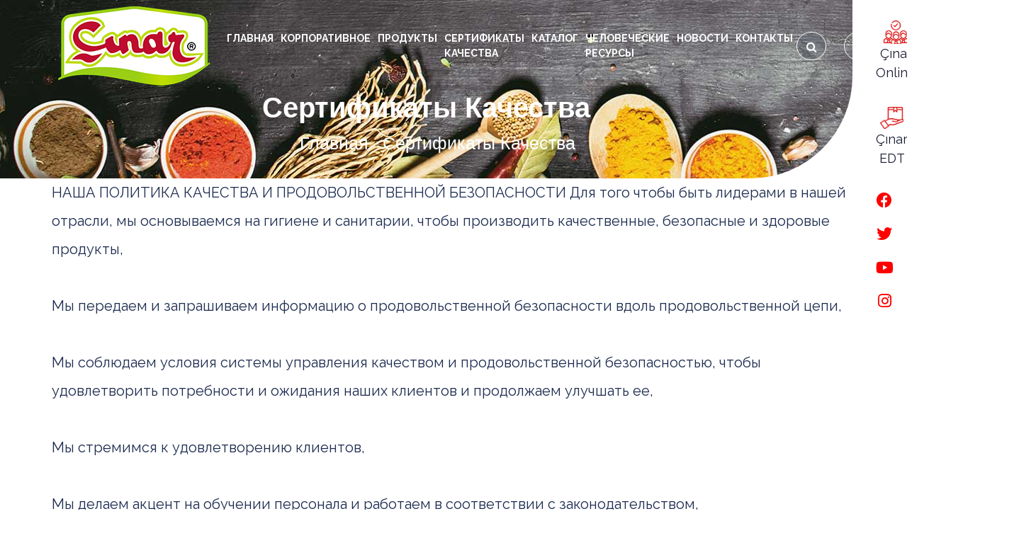

--- FILE ---
content_type: text/html; charset=utf-8
request_url: https://cinarbaharat.com.tr/ru/-/--134
body_size: 6033
content:
<!DOCTYPE html>
<html lang="en" xmlns="http://www.w3.org/1999/xhtml" ng-app="beoapp" lang="tr" class="desktop frontpage">
	<head><meta charset="utf-8" /><meta name="viewport" content="width=device-width, initial-scale=1.0, maximum-scale=5.0, user-scalable=yes" /><meta http-equiv="Cache-Control" content="no-cache, no-store, must-revalidate" /><meta http-equiv="X-UA-Compatible" content="IE=edge" /><meta http-equiv="Pragma" content="no-cache" /><meta http-equiv="Expires" content="0" /><meta name="author" content="BTTeknoloji" /><meta name="publisher" content="BTTeknoloji" /><meta name="robots" content="index,follow" /><title>
	Сертификаты Качества | Çınar Baharat
</title><meta name="keywords" content="Çınar Baharat" /><meta name="description" content="Çınar Baharat" /><link rel="canonical" href="https://cinarbaharat.com.tr/ru/-/--134" /><meta property="og:title" content="Сертификаты Качества | Çınar Baharat"><meta property="og:description" content="Çınar Baharat"><meta name="twitter:description" content="Çınar Baharat">
<link rel="stylesheet" href="/controls/tema/default/assets/css/plugins.css">
<link rel="stylesheet" href="/controls/tema/default/assets/css/style.css">
<link rel="stylesheet" href="/controls/tema/default/assets/css/freelancer-style.css">
<link rel="stylesheet" href="https://cdnjs.cloudflare.com/ajax/libs/font-awesome/4.7.0/css/font-awesome.min.css">
<link rel="stylesheet" href="https://cdnjs.cloudflare.com/ajax/libs/slick-carousel/1.8.1/slick-theme.css"/>
<link rel="preconnect" href="https://fonts.googleapis.com">
<link rel="preconnect" href="https://fonts.gstatic.com" crossorigin>
<link href="https://fonts.googleapis.com/css2?family=Raleway:wght@100;200;300;400;500;600;700;800;900&display=swap" rel="stylesheet">
<!--
<link rel="preconnect" href="https://fonts.googleapis.com">
<link rel="preconnect" href="https://fonts.gstatic.com" crossorigin>
<link href="https://fonts.googleapis.com/css2?family=Raleway:ital,wght@0,100;0,400;0,500;0,600;0,700;0,800;0,900;1,100;1,200;1,300;1,400;1,500;1,600;1,700;1,800;1,900&display=swap" rel="stylesheet">
--></head>
	<body class="index-main">
		<form method="post" action="/ru/-/--134" id="Form1">
<div class="aspNetHidden">
<input type="hidden" name="__VIEWSTATE" id="__VIEWSTATE" value="/[base64]" />
</div>

			
				<div id="PnlPage">
	 <div id="ctl12_PnlHeader">
		 

<nav class="navbar navbar-expand-lg light change">
	<div class="container-fluid section-pad">
		<a class="navbar-brand" href="https://cinarbaharat.com.tr/ru/anasayfa">
			<div class="logo">
				<img src="/Upload/logo.webp" alt="çınar baharat">
			</div>
		</a>
		
		<button class="navbar-toggler" type="button" data-bs-toggle="collapse" data-bs-target="#navbarSupportedContent" aria-controls="navbarSupportedContent" aria-expanded="false" aria-label="Toggle navigation">
			<i class="fas fa-bars"></i>
		</button>
		
		<div class="collapse navbar-collapse" id="navbarSupportedContent">
			<ul class="navbar-nav">
				
				
				
				<li  class="nav-item"><a class="nav-link" href="https://cinarbaharat.com.tr/ru/anasayfa" title="Главная">Главная</a></li>
				
				<li class="nav-item"><a class="nav-link" href="https://cinarbaharat.com.tr/ru/item-10" title="Корпоративное">Корпоративное</a></li>
				
				
				<li class="nav-item dropdown">
				
					<a class="nav-link dropdown-toggle" title="Продукты" href="https://cinarbaharat.com.tr/ru/item-11" role="button" data-bs-toggle="dropdown" aria-expanded="false">Продукты</a>
					<ul class="dropdown-menu">
						
						<li class="dropdown-item">
							<a href="https://cinarbaharat.com.tr/ru/item/item-17" title="Специи">Специи</a>
						</li>
						
						<li class="dropdown-item">
							<a href="https://cinarbaharat.com.tr/ru/item/item-16" title="Торты">Торты</a>
						</li>
						
						<li class="dropdown-item">
							<a href="https://cinarbaharat.com.tr/ru/item/---15" title="Пудинги и Десерты">Пудинги и Десерты</a>
						</li>
						
						<li class="dropdown-item">
							<a href="https://cinarbaharat.com.tr/ru/item/item-14" title="Приправы">Приправы</a>
						</li>
						
						<li class="dropdown-item">
							<a href="https://cinarbaharat.com.tr/ru/item/item-13" title="Напитки">Напитки</a>
						</li>
						
						<li class="dropdown-item">
							<a href="https://cinarbaharat.com.tr/ru/item/--12" title="Экспортная Продукция">Экспортная Продукция</a>
						</li>
						
					</ul>
				</li>
				
				<li class="nav-item"><a class="nav-link" href="https://cinarbaharat.com.tr/ru/-/--134" title="Сертификаты Качества">Сертификаты Качества</a></li>
				
				<li class="nav-item"><a class="nav-link" href="/katalog" title="Каталог" target="_blank">Каталог</a></li>
				
				<li class="nav-item"><a class="nav-link" href="https://cinarbaharat.com.tr/ru/-/insan-kaynaklari-140" title="Человеческие Ресурсы">Человеческие Ресурсы</a></li>
				
				<li class="nav-item"><a class="nav-link" href="https://cinarbaharat.com.tr/ru/item-15" title="Новости">Новости</a></li>
				
				
				<li class="nav-item"><a class="nav-link" href="https://cinarbaharat.com.tr/ru/item/--1" title="Контакты">Контакты</a></li>
				
				
			</ul>
			
			<div class="search-box">
		
			
			<input class="search-txt" type="text" id="search" data-link="http://cinarbaharat.com.tr" data-alert="Aramak istediginiz kelimeyi giriniz" data-lang="ru"  placeholder="Site içerisinde arayın">
				
				<span class="search-btn" data-search title="search">
					<i class="fa fa-search"></i>
				</span>
			</div>
			<div class="dropdown">
				<span class="lang-btn" data-bs-toggle="dropdown" title="dil">
					<i class="fa fa-globe"></i>
				</span>
				<ul class="dropdown-menu">
					<li><a class="dropdown-item" title="turkce" href="https://cinarbaharat.com.tr/tr/anasayfa">TR</a></li>
					<li><a class="dropdown-item" title="ingilizce" href="https://cinarbaharat.com.tr/en/anasayfa">EN</a></li>
					<li><a class="dropdown-item" title="arapca" href="https://cinarbaharat.com.tr/ar/anasayfa">AR</a></li>
					<li><a class="dropdown-item" title="rusca" href="https://cinarbaharat.com.tr/ru/anasayfa">RU</a></li>
					
				</ul>
			</div>
			
			
		</div>
	</div>
</nav>


<div class="sidebar-cont d-none d-sm-block">
	<div class="item right-nav">
	<a href="https://www.cinaronline.com/" target="_blank" title="cinaronline">
		<img src="/upload/conline.png" alt="çınar online">
		<h5 class="mb-5 fz-18 ff fw-400">Çınar Online</h5>
		</a>
	</div>
	<div class="item right-nav">
	<a href="https://www.cinaredt.com/" target="_blank" title="cinaredt">
		<img src="/upload/cedt.png" alt="çınar online">
		<h5 class="mb-30 fz-18 ff fw-400">Çınar EDT</h5>
		</a>
	</div>
	
	<div class="item right-social">
		<a class="fz-22 ff fw-600" href="#" title="Facebook"><i class="fab fa-facebook-f"></i></a>
	</div>
	
	<div class="item right-social">
		<a class="fz-22 ff fw-600" href="#" title="Twitter"><i class="fab fa-twitter"></i></a>
	</div>
	
	<div class="item right-social">
		<a class="fz-22 ff fw-600" href="#" title="Youtube"><i class="fab fa-youtube"></i></a>
	</div>
	
	<div class="item right-social">
		<a class="fz-22 ff fw-600" href="#" title="Instagram"><i class="fab fa-instagram"></i></a>
	</div>
	
</div>









	</div>

<section class="feat-exp section-padding pb-0 wrapper ozel-width">
	<div class="container">
		<div class="row justify-content-center">
			<div class="col-12">
				<div class="text-center mb-50">
					<h2 class="fw-700 text-white">Сертификаты Качества</h2>
					<ul class="breadcli" start="50">
						<li><a href="/ru/anasayfa.html">Главная</a></li>
						                          
						<li><a href="/ru/-/--134">Сертификаты Качества</a></li>             
						   
					</ul>
				</div>
			</div>
		</div>
	</div>
</section>
<section class="sec-padding">
	<div class="container">
        <div class="row">
			
			<div class="col-sm-12 col-md-12">
				
				<div class="col-sm-12 ">
					<p>НАША ПОЛИТИКА КАЧЕСТВА И ПРОДОВОЛЬСТВЕННОЙ БЕЗОПАСНОСТИ

Для того чтобы быть лидерами в нашей отрасли, мы основываемся на гигиене и санитарии, чтобы производить качественные, безопасные и здоровые продукты,
<br>
<br>
Мы передаем и запрашиваем информацию о продовольственной безопасности вдоль продовольственной цепи,
<br>
<br>
Мы соблюдаем условия системы управления качеством и продовольственной безопасностью, чтобы удовлетворить потребности и ожидания наших клиентов и продолжаем улучшать ее,
<br>
<br>
Мы стремимся к удовлетворению клиентов,
<br>
<br>
Мы делаем акцент на обучении персонала и работаем в соответствии с законодательством,
<br>
<br>
Это политика КАЧЕСТВА И ПРОДОВОЛЬСТВЕННОЙ БЕЗОПАСНОСТИ нашей организации.</p>

				</div>
				
				<div class="clearfix"></div>
				
				<div class="row" style="margin:20px 0px;">
					
					<div class="col-sm-3" style="margin-top:20px;">
						<a href="/Upload/cinarbaharat-kalite0002.jpg" data-fancybox="gallery"><img src="/Upload/cinarbaharat-kalite0002.jpg" class="img-responsive img-thumbnail" style="border-radius: 15px;"></a>
					</div>
					
					<div class="col-sm-3" style="margin-top:20px;">
						<a href="/Upload/cinarbaharat-kalite0001.jpg" data-fancybox="gallery"><img src="/Upload/cinarbaharat-kalite0001.jpg" class="img-responsive img-thumbnail" style="border-radius: 15px;"></a>
					</div>
					
					<div class="col-sm-3" style="margin-top:20px;">
						<a href="/Upload/cinarbaharat-kalite0009.jpg" data-fancybox="gallery"><img src="/Upload/cinarbaharat-kalite0009.jpg" class="img-responsive img-thumbnail" style="border-radius: 15px;"></a>
					</div>
					
					<div class="col-sm-3" style="margin-top:20px;">
						<a href="/Upload/cinarbaharat-kalite0008.jpg" data-fancybox="gallery"><img src="/Upload/cinarbaharat-kalite0008.jpg" class="img-responsive img-thumbnail" style="border-radius: 15px;"></a>
					</div>
					
					<div class="col-sm-3" style="margin-top:20px;">
						<a href="/Upload/cinarbaharat-kalite0007.jpg" data-fancybox="gallery"><img src="/Upload/cinarbaharat-kalite0007.jpg" class="img-responsive img-thumbnail" style="border-radius: 15px;"></a>
					</div>
					
					<div class="col-sm-3" style="margin-top:20px;">
						<a href="/Upload/cinarbaharat-kalite0006.jpg" data-fancybox="gallery"><img src="/Upload/cinarbaharat-kalite0006.jpg" class="img-responsive img-thumbnail" style="border-radius: 15px;"></a>
					</div>
					
					<div class="col-sm-3" style="margin-top:20px;">
						<a href="/Upload/cinarbaharat-kalite0005.jpg" data-fancybox="gallery"><img src="/Upload/cinarbaharat-kalite0005.jpg" class="img-responsive img-thumbnail" style="border-radius: 15px;"></a>
					</div>
					
					<div class="col-sm-3" style="margin-top:20px;">
						<a href="/Upload/cinarbaharat-kalite0004.jpg" data-fancybox="gallery"><img src="/Upload/cinarbaharat-kalite0004.jpg" class="img-responsive img-thumbnail" style="border-radius: 15px;"></a>
					</div>
					
					<div class="col-sm-3" style="margin-top:20px;">
						<a href="/Upload/cinarbaharat-kalite0003.jpg" data-fancybox="gallery"><img src="/Upload/cinarbaharat-kalite0003.jpg" class="img-responsive img-thumbnail" style="border-radius: 15px;"></a>
					</div>
					
				</div>
				
				<div class="clearfix"></div>
				
				<div class="clearfix"></div>
				
			</div>
		</div>
	</div>
</section>
<div id="ctl12_PnlFooter">
		 



<footer class="main-footer fot-bg" data-overlay-dark="0">
	<div class="cal pb-30 pt-60">
		<div class="container-fluid section-pad">
			<div class="row">
				<div class="col-lg-8">
					<div class="cont">
						
						<h4 class="fz-30 ff fw-500">Узнавайте первыми о наших самых выгодных акциях!</h4>
						<p class="mt-5 fw-100 fz-24 ff">Подпишитесь на нашу новостную рассылку</p>
					</div>
				</div>
				<div class="col-lg-4 d-flex justify-content-end">
					<div>
						
						<input type="mail" class="text-white" placeholder="E-posta Adresi">
						<a href="#" style="display: inline-flex;" title="abone ol" class="butn butn-md butn-rounded butn-light ff mt-30">Подпишись!</a>
						
						
						
					</div>
				</div>
			</div>
		</div>
	</div>
	<div class="cal pb-20 pt-30">
		<div class="container-fluid section-pad pt-50 pb-80">
			<div class="row">
				<div class="col-lg-3">
					<div class="clumn">
						<div class="logo mb-5">
							<a href="landing-preview.html">
								<img src="/upload/logo-footer.webp" alt="Çınar Baharat">
							</a>
						</div>
						<div class="text online-3">
							<p class="fw-200 ff fz-14">Чинар Бахарат - ваш надежный партнер в области приправ и добавок.</p>
						</div>
						<div class="social circle-bord mt-20">
							<ul class="rest horizontal-link">
								<li>
									
									<a href="#" title="Facebook" target="_blank"><i class="fab fa-facebook-f"></i></a>
									
									<a href="#" title="Twitter" target="_blank"><i class="fab fa-twitter"></i></a>
									
									<a href="#" title="Youtube" target="_blank"><i class="fab fa-youtube"></i></a>
									
									<a href="#" title="Instagram" target="_blank"><i class="fab fa-instagram"></i></a>
									
								</li>
							</ul>
						</div>
					</div>
				</div>
				<div class="col-lg-2">
					<div class="clumn">
						<h5 class="title fw-600 ff fz-24 mb-5">Меню</h5>
						<ul class="cmp-links">
							
							
							
							<li><a class="ff fz-18 fw-100" href="https://cinarbaharat.com.tr/ru/anasayfa" title="Главная">Главная</a></li>
							
							
							<li><a class="ff fz-18 fw-100" href="https://cinarbaharat.com.tr/ru/item-10" title="Корпоративное">Корпоративное</a></li>
							
							
							<li>
								<a class="ff fz-18 fw-100" href="https://cinarbaharat.com.tr/ru/item-11" title="Продукты">Продукты</a>
								
							</li>
							
							<li><a class="ff fz-18 fw-100" href="https://cinarbaharat.com.tr/ru/-/--134" title="Сертификаты Качества">Сертификаты Качества</a></li>
							
							
							<li><a class="ff fz-18 fw-100" href="https://cinarbaharat.com.tr/ru/item-13" title="Каталог">Каталог</a></li>
							
							
							<li><a class="ff fz-18 fw-100" href="https://cinarbaharat.com.tr/ru/-/insan-kaynaklari-140" title="Человеческие Ресурсы">Человеческие Ресурсы</a></li>
							
							
							<li><a class="ff fz-18 fw-100" href="https://cinarbaharat.com.tr/ru/item-15" title="Новости">Новости</a></li>
							
							
							<li><a class="ff fz-18 fw-100" href="https://cinarbaharat.com.tr/ru/item/--1" title="Контакты">Контакты</a></li>
							
							
						</ul>
					</div>
				</div>
				<div class="col-lg-2">
					<div class="clumn">
						
						<h5 class="title fw-600 ff fz-24 mb-5">Продукты</h5>
						<ul class="cmp-links">
							
							<li>
								<a  class="ff fz-18 fw-100" href="/ru/item/item-17" title="Специи" >Специи</a>
								
							</li>
							
							<li>
								<a  class="ff fz-18 fw-100" href="/ru/item/item-16" title="Торты" >Торты</a>
								
							</li>
							
							<li>
								<a  class="ff fz-18 fw-100" href="/ru/item/---15" title="Пудинги и Десерты" >Пудинги и Десерты</a>
								
							</li>
							
							<li>
								<a  class="ff fz-18 fw-100" href="/ru/item/item-14" title="Приправы" >Приправы</a>
								
							</li>
							
							<li>
								<a  class="ff fz-18 fw-100" href="/ru/item/item-13" title="Напитки" >Напитки</a>
								
							</li>
							
							<li>
								<a  class="ff fz-18 fw-100" href="/ru/item/--12" title="Экспортная Продукция" >Экспортная Продукция</a>
								
							</li>
							
						</ul>
						
					</div>
				</div>
				<div class="col-lg-3">
					<div class="clumn">
						<h5 class="title fw-600 ff fz-24 mb-10">Онлайн Заказ</h5>
						<p class="title  ff fz-18 mt-5"><a class="online-1" target="_blank" title="cinaronline" href="https://www.cinaronline.com/">Cinaronline.com</a></p>
						<div class="text">
							<p class="fw-200 ff fz-14 online-2">Открыт наш интернет-магазин. Вы можете приобрести уникальные вкусы от 'короля вкусов' и воспользоваться полными возможностями.</p>
						</div>
						<p class="title  ff fz-18 mt-5"><a class="online-1" target="_blank" title="cinaredt" href="https://www.cinaredt.com/">Cinaredt.com</a></p>
						<div class="text">
							<p class="fw-200 ff fz-14 online-2">Групповые решения для сектора общественного питания, такие как отели, больницы, школы, рестораны, кафе и буфеты.</p>
						</div>
					</div>
				</div>
				
				<div class="col-lg-2">
					<div class="clumn">
						<h5 class="title fw-600 ff fz-24 mb-5">Контакты</h5>
						<ul class="address">
							<li class="tel">
								<h6 class="fw-600 ff fz-18 mb-15"><a title="telefon" href="tel:+90 332 342 08 37">+90 332 342 08 37</a></h6>
							</li>
							
							<li ><h6 class="fw-600 ff fz-14">Адрес</h6></li>
							<li class="adrs mb-15 fw-100 ff fz-14 online-2">Fevzi Çakmak mah. Kottim İş Merkezi 10576.sk No.26 Karatay/Konya/türkiye</li>
							
							
							<li><h6 class="fw-600 ff fz-14">Почта</h6></li>
							<li class="eml underline">
								<a class="fw-100 ff fz-14" title="mail" href="/cdn-cgi/l/email-protection#a2c1cbccc3d0e2c1cbccc3d0c0c3cac3d0c3d68cc1cdcf"><span class="__cf_email__" data-cfemail="284b4146495a684b4146495a4a4940495a495c064b4745">[email&#160;protected]</span></a>
							</li>
						</ul>
					</div>
				</div>
					
			</div>
		</div>
	</div>
	
	<div class="sub-footer pb-50 pt-20">
		<div class="container-fluid section-pad">
			<div class="row">
				
				<div class="col-lg-4">
					<div class="copyrights d-flex justify-content-left">
						<p class="fz-13">Все права защищены. Çınar Baharat 2023</p>
					</div>
				</div>
				<div class="col-lg-4">
					<div class="copyrights d-flex justify-content-center">
						<p class="fz-13"><a href="#">Политика конфиденциальности и файлы Сookie</a> </p>
					</div>
				</div>
				<div class="col-lg-4">
					<div class="copyrights d-flex justify-content-end">
						<p class="fz-13"><a href="http://www.btteknoloji.com" title="Tasarım Btteknoloji" title="Konya Web Tasarım" target="blank">Bt Teknoloji</a></p>
					</div>
				</div>
			</div>
		</div>
	</div>
</footer>






<script data-cfasync="false" src="/cdn-cgi/scripts/5c5dd728/cloudflare-static/email-decode.min.js"></script><script src="/controls/tema/default/assets/js/jquery-3.6.0.min.js"></script>
<script src="/controls/tema/default/assets/js/jquery-migrate-3.4.0.min.js"></script>
<script src="/controls/tema/default/assets/js/plugins.js"></script>
<script src="/controls/tema/default/assets/js/scripts.js"></script>
<script src="https://cdnjs.cloudflare.com/ajax/libs/slick-carousel/1.8.1/slick.min.js"></script>
<script src="https://cdn.jsdelivr.net/npm/slick-carousel@1.8.1/slick/slick.min.js"></script>
<link      rel="stylesheet"      href="https://cdn.jsdelivr.net/npm/@fancyapps/ui@4.0/dist/fancybox.css"    />
<script src="https://cdn.jsdelivr.net/npm/@fancyapps/ui@4.0/dist/fancybox.umd.js"></script>
<script>

$(document).on("click","[data-search]",function(){
	var obj = $("#search");
	

	if(obj.val().trim().length>0){

	
		window.location = obj.attr("data-link") + "/" + obj.attr("data-lang")+"/search/"+obj.val();
		}else{
		
		alert(obj.attr("data-alert"));
	}
	
});
$('#search').keypress(function (e) {
  if (e.which == 13) {
    $("[data-search]").trigger("click");
	return false;
  }
});	
</script>

	</div>
</div>
			
		
<div class="aspNetHidden">

	<input type="hidden" name="__VIEWSTATEGENERATOR" id="__VIEWSTATEGENERATOR" value="CA0B0334" />
</div></form>
	<script defer src="https://static.cloudflareinsights.com/beacon.min.js/vcd15cbe7772f49c399c6a5babf22c1241717689176015" integrity="sha512-ZpsOmlRQV6y907TI0dKBHq9Md29nnaEIPlkf84rnaERnq6zvWvPUqr2ft8M1aS28oN72PdrCzSjY4U6VaAw1EQ==" data-cf-beacon='{"version":"2024.11.0","token":"0e19b8f3bbb04223b30405362abb0cbe","r":1,"server_timing":{"name":{"cfCacheStatus":true,"cfEdge":true,"cfExtPri":true,"cfL4":true,"cfOrigin":true,"cfSpeedBrain":true},"location_startswith":null}}' crossorigin="anonymous"></script>
</body>
</html>

--- FILE ---
content_type: text/css
request_url: https://cinarbaharat.com.tr/controls/tema/default/assets/css/plugins.css
body_size: 69
content:
/*-----------------------------------------------------------------------------------

	Theme Name: Ravo
	Theme URI: http://
	Description: Creative agency & portfolio
	Author: ui-themez
	Author URI: http://themeforest.net/user/ui-themez
	Version: 1.0

-----------------------------------------------------------------------------------*/

/* ----------------------------------------------------------------
			[ All Css Plugins & Helper Classes File ]
-----------------------------------------------------------------*/

/* == bootstrap == */
@import url("plugins/bootstrap.min.css");

/* == animate css == */
@import url("plugins/animate.min.css");

/* == ionicons icon font == */
@import url("plugins/ionicons.min.css");

/* == pe-icon-7-stroke == */
@import url("plugins/pe-icon-7-stroke.css");

/* == fontawesome icon font == */
@import url("plugins/fontawesome-all.min.css");

/* == justifiedGallery.min == */
@import url("plugins/justifiedGallery.min.css");

/* == magnific-popup == */
@import url("plugins/magnific-popup.css");

/* == YouTubePopUp == */
@import url("plugins/YouTubePopUp.css");

/* == slick carousel == */
@import url("plugins/slick.css");
@import url("plugins/slick-theme.css");

/* == swiper.min font == */
@import url("plugins/swiper.min.css");

--- FILE ---
content_type: text/css
request_url: https://cinarbaharat.com.tr/controls/tema/default/assets/css/freelancer-style.css
body_size: 6855
content:
/* ====================== [ Custom restaurant Styles  ] ====================== */
.index-freelancer {
  color: #1c2b4f;
  background: #f6f4f2;
}

p {
  color: #1c2b4f;
  font-weight: 400;
  font-size: 20px;
  font-family: 'Raleway';
}

.sub-title {
  font-weight: 500;
  padding: 12px 30px;
  display: inline-block;
  border-radius: 30px;
  background: #efedea;
  background: #267294;
  color: #fff;
}

.bg-color1 {
  background-color: #f1f2fb;
}

.bg-color2 {
  background-color: #fbf7f1;
}

.bg-color3 {
  background-color: #fbf1f4;
}

.bg-color4 {
  background-color: #f3fbf1;
}

.bg-gray {
  background: #f6f4f2;
}

main {
  background-color: #fff;
  border-radius: 80px 80px 0 0;
}

.round-head h6 {
  color: #fc6816;
}

.round-head h6 span {
  padding: 12px 30px;
}

/* ------------ Header Section ------------ */
.home-freelancer {
  position: relative;
  min-height: 100vh;
  padding: 80px 0;
  border-bottom: 1px solid #eef1f5;
}

.home-freelancer .cont .butn .underline-gr {
  background: #1c2b4f;
}

.home-freelancer .img {
  max-width: 450px;
  position: relative;
}

.home-freelancer .img:after {
  content: '';
  position: absolute;
  bottom: -3%;
  left: 28%;
  width: 100%;
  height: 1000px;
  background: #efedea;
  border-radius: 0 0 300px 300px;
  z-index: -1;
  -webkit-transform: rotate(20deg);
  -ms-transform: rotate(20deg);
  transform: rotate(20deg);
}

.home-freelancer .arrow-down {
  position: absolute;
  bottom: -35px;
  left: calc(50% - 35px);
  width: 70px;
  height: 70px;
  line-height: 70px;
  text-align: center;
  border: 1px solid #eef1f5;
  border-radius: 50%;
  background: #fff;
  z-index: 3;
}

.home-freelancer .social {
  position: absolute;
  left: 0;
  bottom: 30px;
  width: 100%;
}

.home-freelancer .social a {
  background-color: #efedea;
}

/* ------------ Hero Section ------------ */
.hero-cir .th-cir {
  position: relative;
  width: 440px;
  height: 440px;
  z-index: 2;
}

.hero-cir .th-cir:before {
  content: '';
  position: absolute;
  top: 0;
  left: 0;
  width: 100%;
  height: 100%;
  background-image: url(../img/shape.svg);
  background-size: contain;
  background-repeat: no-repeat;
  opacity: .9;
  z-index: -1;
}

.hero-cir .th-cir .cir-1:after,
.hero-cir .th-cir .cir-2:after,
.hero-cir .th-cir .cir-3:after {
  content: '';
  position: absolute;
  top: -10px;
  left: -10px;
  right: -10px;
  bottom: -10px;
  border-radius: 50%;
  border: 1px solid #eee;
  background: #fff;
  z-index: -1;
}

.hero-cir .th-cir .cir-1 {
  width: 180px;
  height: 180px;
  border-radius: 50%;
  background: #f1f2fb;
  position: relative;
}

.hero-cir .th-cir .cir-1:after {
  border-color: #f1f2fb;
}

.hero-cir .th-cir .cir-2 {
  width: 220px;
  height: 220px;
  border-radius: 50%;
  background: #fbf7f1;
  position: absolute;
  right: 0;
  top: 100px;
}

.hero-cir .th-cir .cir-2:after {
  border-color: #fbf7f1;
}

.hero-cir .th-cir .cir-3 {
  width: 160px;
  height: 160px;
  border-radius: 50%;
  background: #fbf1f4;
  position: absolute;
  left: 40px;
  bottom: 0;
}

.hero-cir .th-cir .cir-3:after {
  border-color: #fbf1f4;
}

/* ------------ Portfolio Section ------------ */
.portfolio-prsonl .item {
  border-radius: 20px;
  padding: 80px 0 0 80px;
}

.portfolio-prsonl .item.bx-one {
  background-color: #fbf7f1;
}

.portfolio-prsonl .item.bx-two {
  background-color: #fbf1f4;
}

.portfolio-prsonl .item.bx-three {
  background-color: #f1f2fb;
}

.portfolio-prsonl .item .img {
  height: 340px;
  overflow: hidden;
}

.portfolio-prsonl .item .img img {
  width: 100%;
  height: 100%;
  -o-object-fit: cover;
  object-fit: cover;
  -o-object-position: left top;
  object-position: left top;
}

/* ------------ Resume ------------ */
.resume .item {
  border: 1px solid #eef1f5;
  padding: 22px 40px;
  border-radius: 10px;
}

.resume .item .date {
  padding-right: 40px;
  margin-right: 40px;
  position: relative;
}

.resume .item .date:after {
  content: '';
  position: absolute;
  right: 0;
  top: 50%;
  -webkit-transform: translateY(-50%);
  -ms-transform: translateY(-50%);
  transform: translateY(-50%);
  border-right: 1px solid #1c2b4f;
  height: 30px;
  opacity: .15;
}

/* ------------ Testmonials ------------ */
.testim-modrn2 .author-img {
  width: auto;
  height: auto;
  position: relative;
}

.testim-modrn2 .author-img img {
  width: 100%;
  height: auto;
  /* border-radius: 130px; */
}

.testim-modrn2 .author-img:after {
  display: none;
}

.testim-modrn2 .author-img .icon-img {
  width: 50px;
  height: 50px;
  line-height: 50px;
  text-align: center;
  border-radius: 50%;
  background: #267294;
  position: absolute;
  left: 15px;
  bottom: 0;
}

.testim-modrn2 .author-img .icon-img img {
  width: 25px;
}

.testim-modrn2 .controls .swiper-nav-ctrl {
  background: #fff;
  color: inherit;
  -webkit-box-shadow: 0px 15px 40px rgba(0, 0, 0, 0.03);
  box-shadow: 0px 15px 40px rgba(0, 0, 0, 0.03);
}

.testim-modrn2 .controls .swiper-nav-ctrl:hover {
  background: #1c2b4f;
  color: #fff;
}

.testim-modrn2 .head-bg {
  position: absolute;
  bottom: -6%;
  right: 100px;
  width: auto;
}

.testim-modrn2 .head-bg h2 {
  font-size: 5vw;
  font-weight: 800;
  text-transform: uppercase;
  color: #fff;
}

/* ------------ Contact Form ------------ */
.contact .form .form-group {
  margin-bottom: 30px;
}

.contact .form .form-group input,
.contact .form .form-group textarea {
  padding: 15px 30px;
  background: #fbfbfb;
  border: 0;
  border-bottom: 1px solid #eee;
  width: 100%;
}

.contact .form .sub-title {
  padding: 15px 40px;
}

/* ====================== [ Start Responsive ] ====================== */
@media screen and (max-width: 991px) {
  .bg-img {
    background-position: center !important;
  }
  .md-mb10 {
    margin-bottom: 10px;
  }
  .md-mb20 {
    margin-bottom: 20px;
  }
  .md-mb30 {
    margin-bottom: 30px;
  }
  .md-mb40 {
    margin-bottom: 40px;
  }
  .md-mb50 {
    margin-bottom: 50px !important;
  }
  .md-mb80 {
    margin-bottom: 80px;
  }
  .md-no-mrg {
    margin: 0 !important;
  }
  .md-pb10 {
    padding-bottom: 10px;
  }
  .md-pb20 {
    padding-bottom: 20px;
  }
  .md-pb30 {
    padding-bottom: 30px;
  }
  .md-pb40 {
    padding-bottom: 40px;
  }
  .md-pb50 {
    padding-bottom: 50px;
  }
  .md-pb60 {
    padding-bottom: 60px;
  }
  .md-pb70 {
    padding-bottom: 70px;
  }
  .md-pb80 {
    padding-bottom: 80px;
  }
  .md-pt80 {
    padding-top: 80px !important;
  }
  .md-no-pad {
    padding: 0 !important;
  }
  .md-center {
    text-align: center !important;
  }
  .order2 {
    -webkit-box-ordinal-group: 3 !important;
    -ms-flex-order: 2 !important;
    order: 2 !important;
  }
  .order1 {
    -webkit-box-ordinal-group: 2 !important;
    -ms-flex-order: 1 !important;
    order: 1 !important;
  }
  .justify-content-end {
    -webkit-box-pack: start !important;
    -ms-flex-pack: start !important;
    justify-content: flex-start !important;
  }
  .md-hide,
  .sticky-bar .left-bar .contact-butn,
  .sticky-bar .right-bar .social-text,
  header.rshp .front,
  .testim-box-shape .back-shape {
    display: none;
  }
  .fixed-search .search-area.search-on .search-form form input {
    width: 200px;
  }
  .fixed-search .search-area.search-on .search-icon {
    left: 200px;
  }
  .navbar {
    min-height: 60px;
  }
  .navbar .navbar-collapse {
    max-height: 340px;
    overflow: auto;
    background: #fff;
    text-align: center;
    padding: 10px 15px;
  }
  .navbar .nav-link {
    margin: 10px auto !important;
  }
  .navbar .search-area:before {
    display: none;
  }
  .navbar .search-area .search-icon {
    color: #18191d;
    display: none;
  }
  .navbar .search-area .search-form {
    position: relative;
    display: block;
  }
  .navbar .search-area .search-form .form-group {
    width: 100%;
  }
  .navbar .search-area .search-form .close-search {
    display: none;
  }
  .navbar .social {
    display: none;
  }
  .navbar .logo {
    margin-left: 15px;
    width: 50px;
  }
  .nav-scroll .navbar-collapse .nav-link,
  .light .navbar-collapse .nav-link {
    color: #18191d !important;
  }
  .navbar .search {
    border: 0;
    padding: 0;
    margin-top: 30px;
  }
  .navbar-nav .dropdown-menu {
    opacity: 1;
    visibility: visible;
    display: none;
    background: #f7f7f7;
    -webkit-box-shadow: none;
    box-shadow: none;
    text-align: center;
  }
  .navbar-nav .dropdown-menu .dropdown-item .dropdown-side {
    position: static;
    background: #fff;
    -webkit-box-shadow: none;
    box-shadow: none;
    display: none;
    margin-top: 15px;
  }
  .navbar-nav .dropdown-menu .dropdown-item .dropdown-side.show {
    display: block;
  }
  .navbar .dropdown-menu .dropdown-item a .icon-arrow {
    -webkit-transform: rotate(90deg);
    -ms-transform: rotate(90deg);
    transform: rotate(90deg);
  }
  .navbar-nav .dropdown-menu.show {
    display: block;
  }
  .navbar .navbar-nav .nav-link {
    padding: 0;
  }
  .navbar .mega-menu .dropdown-menu {
    position: static;
    -webkit-box-shadow: none;
    box-shadow: none;
    background: #f7f7f7;
    padding: 30px;
  }
  .navbar.light .navbar-toggler .md-revers {
    color: #18191d;
  }
  body.cr-agency .states ul {
    display: block;
    width: 100%;
  }
  body.cr-agency .states ul li {
    width: 100%;
  }
  body.cr-agency .fz-45 {
    font-size: 30px !important;
  }
  body.index-arch {
    padding: 0;
  }
  body.index-arch .nav-scroll .icon-bar,
  body.index-arch .nav-scroll .social a,
  body.index-arch .nav-scroll .search-area .search-icon,
  body.index-arch .nav-scroll .navbar-toggler {
    color: #fff !important;
  }
  body.index-arch .section-padding {
    padding: 100px 0;
  }
  body.index-arch .sec-head .flex {
    display: block;
  }
  body.index-arch .sec-head .flex .s-title {
    margin-top: 20px;
  }
  body.index-arch .sec-head.mb-100 {
    margin-bottom: 80px !important;
  }
  body.index-arch .blog .cont .date {
    min-width: 70px;
  }
  body.index-arch footer .justify-content-end {
    -webkit-box-pack: start !important;
    -ms-flex-pack: start !important;
    justify-content: flex-start !important;
  }
  body.index-arch footer .sub-f .copyrights {
    -webkit-box-pack: end !important;
    -ms-flex-pack: end !important;
    justify-content: flex-end !important;
    margin-top: 0;
  }
  body.index-freelancer .testim-modrn2 .author-img {
    width: 130px;
    height: 130px;
    border-radius: 50%;
    margin: 0 auto 50px;
  }
  body.index-freelancer .testim-modrn2 .cont {
    padding-left: 0;
    text-align: center;
  }
  body.index-freelancer .testim-modrn2 .cont .info {
    display: block;
  }
  body.index-freelancer .testim-modrn2 .cont .info span {
    margin: 5px 0 0;
  }
  body.index-freelancer .testim-modrn2 .controls {
    display: -webkit-box;
    display: -ms-flexbox;
    display: flex;
    margin-top: 30px;
  }
  body.index-freelancer .swiper-container-rtl .swiper-button-prev {
    -webkit-box-ordinal-group: 3;
    -ms-flex-order: 2;
    order: 2;
  }
  body.index-freelancer .swiper-container-rtl .swiper-button-next {
    -webkit-box-ordinal-group: 2;
    -ms-flex-order: 1;
    order: 1;
  }
  body.index-freelancer footer .sub-f .copyrights {
    -webkit-box-pack: end !important;
    -ms-flex-pack: end !important;
    justify-content: flex-end !important;
    margin-top: 0;
  }
  body.index-restaurant .restaurant-home {
    padding-top: 120px;
  }
  body.index-restaurant .menu-book .paltes .img.img3 {
    right: 30px;
  }
  body.index-restaurant .menu-book .paltes .img.img1 {
    bottom: -30px;
  }
  body.index-restaurant .sipm-gallery {
    padding-left: 0;
    padding-right: 0;
  }
  body.index-restaurant .call-action-app .container {
    padding: 80px 40px;
  }
  body.index-restaurant .call-action-app .container .img {
    position: relative;
    margin-top: 50px;
    top: auto;
  }
  body.index-restaurant footer .reservation {
    padding-bottom: 0 !important;
  }
  body.mobile-app .nav-scroll .icon-bar,
  body.mobile-app .nav-scroll .social a,
  body.mobile-app .nav-scroll .search-area .search-icon,
  body.mobile-app .nav-scroll .navbar-toggler {
    color: #fff !important;
  }
  body.mobile-app header .img {
    max-width: 300px;
    margin: 0 auto 50px;
  }
  body.mobile-app header .cont .stauts .item {
    width: 100%;
  }
  body.mobile-app .blck .img {
    max-width: 350px;
    margin-left: auto;
    margin-right: auto;
  }
  body.mobile-app .round-head h6 {
    padding: 15px 30px;
  }
  body.mobile-app footer .copyrights {
    margin: 15px auto 0;
  }
  body.nft-market .nav-scroll .icon-bar,
  body.nft-market .nav-scroll .social a,
  body.nft-market .nav-scroll .search-area .search-icon,
  body.nft-market .nav-scroll .navbar-toggler {
    color: #fff !important;
  }
  body.nft-market .md-no-flex {
    display: block;
  }
  body.nft-market header .cont {
    padding: 80px 0;
  }
  body.nft-market .slide-vertical {
    height: 400px;
  }
  body.nft-market .blck-nft {
    margin-top: 0 !important;
  }
  body.nft-market .blck-nft .img1, body.nft-market .blck-nft .img2 {
    margin: auto;
  }
  body.nft-market .cal-action .justify-content-end {
    -webkit-box-pack: start !important;
    -ms-flex-pack: start !important;
    justify-content: flex-start !important;
  }
  .home-freelancer .justify-content-end {
    -webkit-box-pack: start !important;
    -ms-flex-pack: start !important;
    justify-content: flex-start !important;
  }
  .home-freelancer .img {
    margin: 50px auto 0;
  }
  .home-freelancer .img:after,
  .home-freelancer .social {
    display: none;
  }
  .hero-cir .th-cir {
    margin: 0 auto 50px;
  }
  .no-flex.flex {
    display: block;
  }
  .no-flex.flex .s-title {
    margin-top: 10px;
  }
  .home-bus1 .caption h1 {
    font-size: 30px !important;
  }
  header.corporate h5 {
    font-size: 16px !important;
  }
  header .img.half-abs {
    display: none;
  }
  .arch-slider .parallax-slider .caption h1 {
    font-size: 40px;
  }
  .slider .parallax-slider .caption p {
    padding-left: 0;
    margin-left: auto;
  }
  .slider .parallax-slider .caption p:after {
    display: none;
  }
  .arch-slider .parallax-slider .explore a {
    width: 120px;
    height: 120px;
    line-height: 120px;
    letter-spacing: 2px;
  }
  .arch-slider .parallax-slider .explore {
    margin: 50px 0 0;
  }
  .clients-carsouel .item .cont-flex {
    display: none;
  }
  .round-head h2,
  .round-head h3,
  footer .cal h4 {
    font-size: 28px !important;
  }
  .simple-head h2 {
    font-size: 30px !important;
  }
  .services .item,
  .numbers .bloc,
  .blog-grid .item,
  .hero .main-text,
  .skills .content,
  .features-process .item,
  .blog .side-img,
  .footer-half .left-half,
  .intro-img-shape,
  .numbers .item,
  footer .clumn {
    margin-bottom: 50px;
  }
  .feat-exp .feat-item-img,
  .feat-exp .container-fluid,
  .portfolio .filtering {
    margin-top: 50px !important;
  }
  footer .copyrights {
    margin-top: 15px;
  }
  .services,
  .blog-grid,
  .features-process,
  .blog {
    padding-bottom: 70px;
  }
  .numbers .container {
    padding-bottom: 10px;
  }
  .feat-exp {
    padding-bottom: 0 !important;
  }
  .footer-half .left-half {
    padding-right: 0;
  }
  .footer-half {
    padding-bottom: 50px !important;
  }
  .process-img .out-box,
  .portfolio .filtering {
    margin-right: auto;
  }
  .portfolio .wild-padding {
    padding: 0 !important;
  }
  .hero .quote {
    margin-left: 0;
    margin-top: -50px;
  }
  .hero-cr .img-exp {
    padding-left: 0;
    display: block;
    margin-bottom: 80px;
    margin-top: 70px;
  }
  .hero-cr .img-exp .img {
    width: 100%;
    height: 300px;
    margin: auto;
  }
  .hero-cr .img-exp .rotate-exp {
    -webkit-transform: rotate(0) translateX(-50%) translateY(-100%);
    -ms-transform: rotate(0) translateX(-50%) translateY(-100%);
    transform: rotate(0) translateX(-50%) translateY(-100%);
    left: 50%;
    bottom: auto;
    top: -50px;
  }
  .testimonials.corp .box-testim {
    left: auto;
  }
  .testimonials .content {
    padding: 30px 50px 80px 50px;
  }
  .testimonials .swiper-img .item {
    height: auto;
  }
  .testimonials .controls {
    top: calc(100% - 50px);
  }
  .testim-box-shape:before {
    content: '';
    position: absolute;
    top: 0;
    left: 0;
    width: 100%;
    height: 100%;
    background: #252739;
    opacity: 0.7;
  }
  .testim-box-shape .testim-crve {
    position: relative;
    z-index: 4;
  }
  .testim-box-shape .item {
    padding: 80px 50px;
  }
  .testim-box-shape .item .qoute-icon {
    color: #fff;
    background: none;
    -webkit-text-fill-color: inherit;
  }
  .testim-box-shape .item p {
    color: #d4d4d4;
  }
  .testim-box-shape .item .info {
    color: #fff;
  }
  .testim-box-shape .item .img {
    -webkit-box-shadow: none;
    box-shadow: none;
  }
  .sec-half:after {
    width: 100%;
  }
  .round-head .flex,
  .blog-grid .valign {
    display: block !important;
  }
  .round-head h6,
  .blog-grid .s-title {
    padding: 0;
    margin-top: 15px;
  }
  .work-carsouel .work-crsol {
    -webkit-clip-path: none;
    clip-path: none;
  }
  .work-carsouel.crv .swiper-slide {
    width: 100% !important;
  }
  .work-carsouel.crv {
    overflow: hidden !important;
  }
  .simg-testim .img5,
  .simg-testim .img2,
  .hero-cr #circle,
  .footer-half:after {
    display: none;
  }
  .clasic-action h2 {
    font-size: 30px;
  }
  .clasic-action .justify-content-end {
    -webkit-box-pack: start !important;
    -ms-flex-pack: start !important;
    justify-content: flex-start !important;
    margin-top: 30px;
  }
  footer .call-action-banner {
    padding: 40px 30px;
  }
  footer .call-action-banner .call-button {
    display: block !important;
    margin-top: 30px;
  }
  footer .cal .justify-content-end,
  footer .copyrights {
    -webkit-box-pack: start !important;
    -ms-flex-pack: start !important;
    justify-content: flex-start !important;
  }
  .main-footer .container.pb-80 {
    padding-bottom: 30px !important;
  }
}

@media screen and (max-width: 767px) {
  .sm-mb10 {
    margin-bottom: 10px;
  }
  .sm-mb20 {
    margin-bottom: 20px;
  }
  .sm-mb30 {
    margin-bottom: 30px;
  }
  .sm-mb40 {
    margin-bottom: 40px;
  }
  .sm-mb50 {
    margin-bottom: 50px;
  }
  .sm-mb80 {
    margin-bottom: 80px;
  }
  .sm-pb10 {
    padding-bottom: 10px;
  }
  .sm-pb20 {
    padding-bottom: 20px;
  }
  .sm-pb30 {
    padding-bottom: 30px;
  }
  .sm-pb40 {
    padding-bottom: 40px;
  }
  .sm-pb50 {
    padding-bottom: 50px;
  }
  .sm-pb60 {
    padding-bottom: 60px;
  }
  .sm-pb70 {
    padding-bottom: 70px;
  }
  .sm-pb80 {
    padding-bottom: 80px;
  }
  .sm-hide {
    display: none;
  }
  h1 {
    font-size: 35px;
  }
  h2 {
    font-size: 28px;
  }
  h3 {
    font-size: 24px;
  }
  h4 {
    font-size: 20px;
  }
  h5 {
    font-size: 18px;
  }
  h6 {
    font-size: 16px;
  }
  body.index-arch .testim-modrn2 .author-img {
    display: none;
  }
  body.index-arch .testim-modrn2 .cont {
    padding-left: 0;
  }
  body.index-arch footer .sub-f .copyrights {
    -webkit-box-pack: start !important;
    -ms-flex-pack: start !important;
    justify-content: flex-start !important;
    margin-top: 10px;
  }
  body.index-freelancer footer .sub-f .copyrights {
    -webkit-box-pack: start !important;
    -ms-flex-pack: start !important;
    justify-content: flex-start !important;
    margin-top: 10px;
  }
  body.mobile-app header .cont .stauts {
    display: block;
  }
  body.mobile-app header .cont .stauts .item {
    margin-top: 15px;
  }
  body.nft-market .tab-links .flex {
    display: block;
  }
  body.nft-market .tab-links .item-link {
    display: inline-block;
    margin-bottom: 10px;
  }
  body.nft-market .tab-links .item-link span {
    margin-right: 0 !important;
  }
  .progress-wrap {
    right: 15px;
    bottom: 15px;
  }
  .navbar .logo {
    width: 80px;
  }
  .fw-700 {
    font-weight: 600 !important;
  }
  .fz-45 {
    font-size: 30px !important;
  }
  .fixed-search .search-area .search-icon {
    width: 50px;
    height: 50px;
    line-height: 50px;
    top: 5px;
  }
  .fixed-search .search-area {
    left: 15px;
  }
  .slider .parallax-slider .caption h1 {
    font-size: 35px;
  }
  .slider .social-icon,
  .slider .swiper-pagination-fraction.top.botm {
    display: none;
  }
  .slider .setone.setwo .prev-ctrl,
  .slider .setone.setwo .next-ctrl {
    top: auto;
    bottom: 276px;
  }
  header.corporate .cluom .info {
    padding: 20px;
  }
  .home-bus1 .caption {
    text-align: center;
  }
  .home-bus1 .play-button .vid {
    margin-top: 50px;
  }
  .pg-header-bus .caption h1,
  .pg-header-sipm .caption h1 {
    font-size: 35px !important;
  }
  .simple-head h4 {
    font-size: 30px;
  }
  .intro-out-box .img .svg-color {
    width: 100%;
    height: 100%;
    top: 50px;
  }
  .hero-cr .img-exp .img {
    height: 200px;
  }
  .hero-cr .img-exp .img:after {
    top: -15px;
    left: -15px;
    right: -15px;
    bottom: -15px;
  }
  .corporate .caption {
    margin-bottom: 250px;
  }
  .corporate .caption h1 {
    font-weight: 700 !important;
    font-size: 40px !important;
  }
  .feat-exp .lg-text {
    font-size: 80px;
  }
  .feat-exp .exp {
    margin-left: 0 !important;
  }
  .services .item-box {
    display: block;
    padding: 40px 20px;
  }
  .services .item-box .icon-bord-shad {
    margin-bottom: 30px;
  }
  .services .item-box .cont {
    margin-left: 0 !important;
  }
  .hero-cr .img-exp .rotate-exp h6 {
    white-space: nowrap;
  }
  h6.mb-20 {
    margin-bottom: 10px !important;
  }
  .portfolio .filtering .filter {
    padding: 5px;
  }
  .portfolio .filtering span {
    margin: 5px 10px;
  }
  .testimonials.corp .bg-img .play-button {
    bottom: 10px;
    right: auto;
    left: 10px;
  }
  .testim-simp-crus .item {
    padding: 0;
  }
  .testim-simp-crus .item h5 {
    font-size: 20px !important;
  }
  .simg-testim {
    display: none;
  }
  .testim-box-shape .item {
    padding: 60px 40px;
  }
  .line-head h6 {
    padding: 0 10px;
  }
  .contact-crv .box-shadow {
    padding: 50px 20px;
  }
}

@media screen and (max-width: 480px) {
  .hero-cir .th-cir {
    width: auto;
    height: auto;
  }
  .hero-cir .th-cir:before {
    top: 50%;
    -webkit-transform: translateY(-50%);
    -ms-transform: translateY(-50%);
    transform: translateY(-50%);
  }
  .hero-cir .th-cir .cir-1,
  .hero-cir .th-cir .cir-2,
  .hero-cir .th-cir .cir-3 {
    position: relative;
    top: auto;
    left: auto;
    right: auto;
    bottom: auto;
    width: 220px;
    height: 220px;
    margin: 30px auto;
  }
  .crv-status {
    width: auto;
    height: auto;
  }
  .crv-status:before {
    top: 50%;
    -webkit-transform: translateY(-50%);
    -ms-transform: translateY(-50%);
    transform: translateY(-50%);
  }
  .crv-status .st-one,
  .crv-status .st-two,
  .crv-status .st-three {
    position: relative;
    top: auto;
    left: auto;
    right: auto;
    bottom: auto;
    width: 220px;
    height: 220px;
    margin: 30px auto;
  }
}

/* ====================== [ End Responsive ] ====================== */
